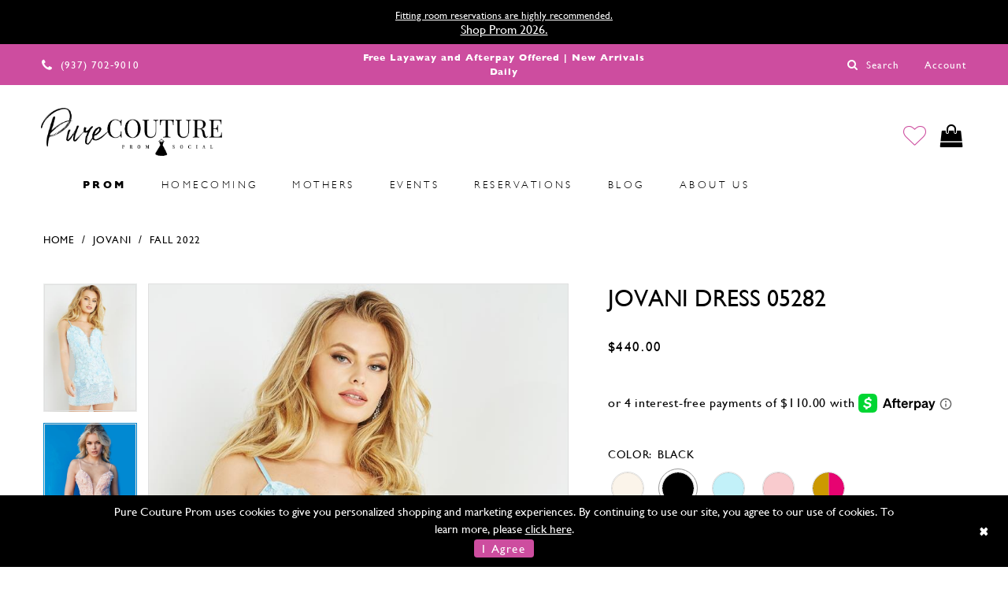

--- FILE ---
content_type: text/html; charset=utf-8
request_url: https://www.google.com/recaptcha/api2/anchor?ar=1&k=6Lcj_zIaAAAAAEPaGR6WdvVAhU7h1T3sbNdPWs4X&co=aHR0cHM6Ly93d3cucHVyZWNvdXR1cmVwcm9tLmNvbTo0NDM.&hl=en&v=N67nZn4AqZkNcbeMu4prBgzg&size=invisible&anchor-ms=20000&execute-ms=30000&cb=dgbqf1qw4srx
body_size: 48769
content:
<!DOCTYPE HTML><html dir="ltr" lang="en"><head><meta http-equiv="Content-Type" content="text/html; charset=UTF-8">
<meta http-equiv="X-UA-Compatible" content="IE=edge">
<title>reCAPTCHA</title>
<style type="text/css">
/* cyrillic-ext */
@font-face {
  font-family: 'Roboto';
  font-style: normal;
  font-weight: 400;
  font-stretch: 100%;
  src: url(//fonts.gstatic.com/s/roboto/v48/KFO7CnqEu92Fr1ME7kSn66aGLdTylUAMa3GUBHMdazTgWw.woff2) format('woff2');
  unicode-range: U+0460-052F, U+1C80-1C8A, U+20B4, U+2DE0-2DFF, U+A640-A69F, U+FE2E-FE2F;
}
/* cyrillic */
@font-face {
  font-family: 'Roboto';
  font-style: normal;
  font-weight: 400;
  font-stretch: 100%;
  src: url(//fonts.gstatic.com/s/roboto/v48/KFO7CnqEu92Fr1ME7kSn66aGLdTylUAMa3iUBHMdazTgWw.woff2) format('woff2');
  unicode-range: U+0301, U+0400-045F, U+0490-0491, U+04B0-04B1, U+2116;
}
/* greek-ext */
@font-face {
  font-family: 'Roboto';
  font-style: normal;
  font-weight: 400;
  font-stretch: 100%;
  src: url(//fonts.gstatic.com/s/roboto/v48/KFO7CnqEu92Fr1ME7kSn66aGLdTylUAMa3CUBHMdazTgWw.woff2) format('woff2');
  unicode-range: U+1F00-1FFF;
}
/* greek */
@font-face {
  font-family: 'Roboto';
  font-style: normal;
  font-weight: 400;
  font-stretch: 100%;
  src: url(//fonts.gstatic.com/s/roboto/v48/KFO7CnqEu92Fr1ME7kSn66aGLdTylUAMa3-UBHMdazTgWw.woff2) format('woff2');
  unicode-range: U+0370-0377, U+037A-037F, U+0384-038A, U+038C, U+038E-03A1, U+03A3-03FF;
}
/* math */
@font-face {
  font-family: 'Roboto';
  font-style: normal;
  font-weight: 400;
  font-stretch: 100%;
  src: url(//fonts.gstatic.com/s/roboto/v48/KFO7CnqEu92Fr1ME7kSn66aGLdTylUAMawCUBHMdazTgWw.woff2) format('woff2');
  unicode-range: U+0302-0303, U+0305, U+0307-0308, U+0310, U+0312, U+0315, U+031A, U+0326-0327, U+032C, U+032F-0330, U+0332-0333, U+0338, U+033A, U+0346, U+034D, U+0391-03A1, U+03A3-03A9, U+03B1-03C9, U+03D1, U+03D5-03D6, U+03F0-03F1, U+03F4-03F5, U+2016-2017, U+2034-2038, U+203C, U+2040, U+2043, U+2047, U+2050, U+2057, U+205F, U+2070-2071, U+2074-208E, U+2090-209C, U+20D0-20DC, U+20E1, U+20E5-20EF, U+2100-2112, U+2114-2115, U+2117-2121, U+2123-214F, U+2190, U+2192, U+2194-21AE, U+21B0-21E5, U+21F1-21F2, U+21F4-2211, U+2213-2214, U+2216-22FF, U+2308-230B, U+2310, U+2319, U+231C-2321, U+2336-237A, U+237C, U+2395, U+239B-23B7, U+23D0, U+23DC-23E1, U+2474-2475, U+25AF, U+25B3, U+25B7, U+25BD, U+25C1, U+25CA, U+25CC, U+25FB, U+266D-266F, U+27C0-27FF, U+2900-2AFF, U+2B0E-2B11, U+2B30-2B4C, U+2BFE, U+3030, U+FF5B, U+FF5D, U+1D400-1D7FF, U+1EE00-1EEFF;
}
/* symbols */
@font-face {
  font-family: 'Roboto';
  font-style: normal;
  font-weight: 400;
  font-stretch: 100%;
  src: url(//fonts.gstatic.com/s/roboto/v48/KFO7CnqEu92Fr1ME7kSn66aGLdTylUAMaxKUBHMdazTgWw.woff2) format('woff2');
  unicode-range: U+0001-000C, U+000E-001F, U+007F-009F, U+20DD-20E0, U+20E2-20E4, U+2150-218F, U+2190, U+2192, U+2194-2199, U+21AF, U+21E6-21F0, U+21F3, U+2218-2219, U+2299, U+22C4-22C6, U+2300-243F, U+2440-244A, U+2460-24FF, U+25A0-27BF, U+2800-28FF, U+2921-2922, U+2981, U+29BF, U+29EB, U+2B00-2BFF, U+4DC0-4DFF, U+FFF9-FFFB, U+10140-1018E, U+10190-1019C, U+101A0, U+101D0-101FD, U+102E0-102FB, U+10E60-10E7E, U+1D2C0-1D2D3, U+1D2E0-1D37F, U+1F000-1F0FF, U+1F100-1F1AD, U+1F1E6-1F1FF, U+1F30D-1F30F, U+1F315, U+1F31C, U+1F31E, U+1F320-1F32C, U+1F336, U+1F378, U+1F37D, U+1F382, U+1F393-1F39F, U+1F3A7-1F3A8, U+1F3AC-1F3AF, U+1F3C2, U+1F3C4-1F3C6, U+1F3CA-1F3CE, U+1F3D4-1F3E0, U+1F3ED, U+1F3F1-1F3F3, U+1F3F5-1F3F7, U+1F408, U+1F415, U+1F41F, U+1F426, U+1F43F, U+1F441-1F442, U+1F444, U+1F446-1F449, U+1F44C-1F44E, U+1F453, U+1F46A, U+1F47D, U+1F4A3, U+1F4B0, U+1F4B3, U+1F4B9, U+1F4BB, U+1F4BF, U+1F4C8-1F4CB, U+1F4D6, U+1F4DA, U+1F4DF, U+1F4E3-1F4E6, U+1F4EA-1F4ED, U+1F4F7, U+1F4F9-1F4FB, U+1F4FD-1F4FE, U+1F503, U+1F507-1F50B, U+1F50D, U+1F512-1F513, U+1F53E-1F54A, U+1F54F-1F5FA, U+1F610, U+1F650-1F67F, U+1F687, U+1F68D, U+1F691, U+1F694, U+1F698, U+1F6AD, U+1F6B2, U+1F6B9-1F6BA, U+1F6BC, U+1F6C6-1F6CF, U+1F6D3-1F6D7, U+1F6E0-1F6EA, U+1F6F0-1F6F3, U+1F6F7-1F6FC, U+1F700-1F7FF, U+1F800-1F80B, U+1F810-1F847, U+1F850-1F859, U+1F860-1F887, U+1F890-1F8AD, U+1F8B0-1F8BB, U+1F8C0-1F8C1, U+1F900-1F90B, U+1F93B, U+1F946, U+1F984, U+1F996, U+1F9E9, U+1FA00-1FA6F, U+1FA70-1FA7C, U+1FA80-1FA89, U+1FA8F-1FAC6, U+1FACE-1FADC, U+1FADF-1FAE9, U+1FAF0-1FAF8, U+1FB00-1FBFF;
}
/* vietnamese */
@font-face {
  font-family: 'Roboto';
  font-style: normal;
  font-weight: 400;
  font-stretch: 100%;
  src: url(//fonts.gstatic.com/s/roboto/v48/KFO7CnqEu92Fr1ME7kSn66aGLdTylUAMa3OUBHMdazTgWw.woff2) format('woff2');
  unicode-range: U+0102-0103, U+0110-0111, U+0128-0129, U+0168-0169, U+01A0-01A1, U+01AF-01B0, U+0300-0301, U+0303-0304, U+0308-0309, U+0323, U+0329, U+1EA0-1EF9, U+20AB;
}
/* latin-ext */
@font-face {
  font-family: 'Roboto';
  font-style: normal;
  font-weight: 400;
  font-stretch: 100%;
  src: url(//fonts.gstatic.com/s/roboto/v48/KFO7CnqEu92Fr1ME7kSn66aGLdTylUAMa3KUBHMdazTgWw.woff2) format('woff2');
  unicode-range: U+0100-02BA, U+02BD-02C5, U+02C7-02CC, U+02CE-02D7, U+02DD-02FF, U+0304, U+0308, U+0329, U+1D00-1DBF, U+1E00-1E9F, U+1EF2-1EFF, U+2020, U+20A0-20AB, U+20AD-20C0, U+2113, U+2C60-2C7F, U+A720-A7FF;
}
/* latin */
@font-face {
  font-family: 'Roboto';
  font-style: normal;
  font-weight: 400;
  font-stretch: 100%;
  src: url(//fonts.gstatic.com/s/roboto/v48/KFO7CnqEu92Fr1ME7kSn66aGLdTylUAMa3yUBHMdazQ.woff2) format('woff2');
  unicode-range: U+0000-00FF, U+0131, U+0152-0153, U+02BB-02BC, U+02C6, U+02DA, U+02DC, U+0304, U+0308, U+0329, U+2000-206F, U+20AC, U+2122, U+2191, U+2193, U+2212, U+2215, U+FEFF, U+FFFD;
}
/* cyrillic-ext */
@font-face {
  font-family: 'Roboto';
  font-style: normal;
  font-weight: 500;
  font-stretch: 100%;
  src: url(//fonts.gstatic.com/s/roboto/v48/KFO7CnqEu92Fr1ME7kSn66aGLdTylUAMa3GUBHMdazTgWw.woff2) format('woff2');
  unicode-range: U+0460-052F, U+1C80-1C8A, U+20B4, U+2DE0-2DFF, U+A640-A69F, U+FE2E-FE2F;
}
/* cyrillic */
@font-face {
  font-family: 'Roboto';
  font-style: normal;
  font-weight: 500;
  font-stretch: 100%;
  src: url(//fonts.gstatic.com/s/roboto/v48/KFO7CnqEu92Fr1ME7kSn66aGLdTylUAMa3iUBHMdazTgWw.woff2) format('woff2');
  unicode-range: U+0301, U+0400-045F, U+0490-0491, U+04B0-04B1, U+2116;
}
/* greek-ext */
@font-face {
  font-family: 'Roboto';
  font-style: normal;
  font-weight: 500;
  font-stretch: 100%;
  src: url(//fonts.gstatic.com/s/roboto/v48/KFO7CnqEu92Fr1ME7kSn66aGLdTylUAMa3CUBHMdazTgWw.woff2) format('woff2');
  unicode-range: U+1F00-1FFF;
}
/* greek */
@font-face {
  font-family: 'Roboto';
  font-style: normal;
  font-weight: 500;
  font-stretch: 100%;
  src: url(//fonts.gstatic.com/s/roboto/v48/KFO7CnqEu92Fr1ME7kSn66aGLdTylUAMa3-UBHMdazTgWw.woff2) format('woff2');
  unicode-range: U+0370-0377, U+037A-037F, U+0384-038A, U+038C, U+038E-03A1, U+03A3-03FF;
}
/* math */
@font-face {
  font-family: 'Roboto';
  font-style: normal;
  font-weight: 500;
  font-stretch: 100%;
  src: url(//fonts.gstatic.com/s/roboto/v48/KFO7CnqEu92Fr1ME7kSn66aGLdTylUAMawCUBHMdazTgWw.woff2) format('woff2');
  unicode-range: U+0302-0303, U+0305, U+0307-0308, U+0310, U+0312, U+0315, U+031A, U+0326-0327, U+032C, U+032F-0330, U+0332-0333, U+0338, U+033A, U+0346, U+034D, U+0391-03A1, U+03A3-03A9, U+03B1-03C9, U+03D1, U+03D5-03D6, U+03F0-03F1, U+03F4-03F5, U+2016-2017, U+2034-2038, U+203C, U+2040, U+2043, U+2047, U+2050, U+2057, U+205F, U+2070-2071, U+2074-208E, U+2090-209C, U+20D0-20DC, U+20E1, U+20E5-20EF, U+2100-2112, U+2114-2115, U+2117-2121, U+2123-214F, U+2190, U+2192, U+2194-21AE, U+21B0-21E5, U+21F1-21F2, U+21F4-2211, U+2213-2214, U+2216-22FF, U+2308-230B, U+2310, U+2319, U+231C-2321, U+2336-237A, U+237C, U+2395, U+239B-23B7, U+23D0, U+23DC-23E1, U+2474-2475, U+25AF, U+25B3, U+25B7, U+25BD, U+25C1, U+25CA, U+25CC, U+25FB, U+266D-266F, U+27C0-27FF, U+2900-2AFF, U+2B0E-2B11, U+2B30-2B4C, U+2BFE, U+3030, U+FF5B, U+FF5D, U+1D400-1D7FF, U+1EE00-1EEFF;
}
/* symbols */
@font-face {
  font-family: 'Roboto';
  font-style: normal;
  font-weight: 500;
  font-stretch: 100%;
  src: url(//fonts.gstatic.com/s/roboto/v48/KFO7CnqEu92Fr1ME7kSn66aGLdTylUAMaxKUBHMdazTgWw.woff2) format('woff2');
  unicode-range: U+0001-000C, U+000E-001F, U+007F-009F, U+20DD-20E0, U+20E2-20E4, U+2150-218F, U+2190, U+2192, U+2194-2199, U+21AF, U+21E6-21F0, U+21F3, U+2218-2219, U+2299, U+22C4-22C6, U+2300-243F, U+2440-244A, U+2460-24FF, U+25A0-27BF, U+2800-28FF, U+2921-2922, U+2981, U+29BF, U+29EB, U+2B00-2BFF, U+4DC0-4DFF, U+FFF9-FFFB, U+10140-1018E, U+10190-1019C, U+101A0, U+101D0-101FD, U+102E0-102FB, U+10E60-10E7E, U+1D2C0-1D2D3, U+1D2E0-1D37F, U+1F000-1F0FF, U+1F100-1F1AD, U+1F1E6-1F1FF, U+1F30D-1F30F, U+1F315, U+1F31C, U+1F31E, U+1F320-1F32C, U+1F336, U+1F378, U+1F37D, U+1F382, U+1F393-1F39F, U+1F3A7-1F3A8, U+1F3AC-1F3AF, U+1F3C2, U+1F3C4-1F3C6, U+1F3CA-1F3CE, U+1F3D4-1F3E0, U+1F3ED, U+1F3F1-1F3F3, U+1F3F5-1F3F7, U+1F408, U+1F415, U+1F41F, U+1F426, U+1F43F, U+1F441-1F442, U+1F444, U+1F446-1F449, U+1F44C-1F44E, U+1F453, U+1F46A, U+1F47D, U+1F4A3, U+1F4B0, U+1F4B3, U+1F4B9, U+1F4BB, U+1F4BF, U+1F4C8-1F4CB, U+1F4D6, U+1F4DA, U+1F4DF, U+1F4E3-1F4E6, U+1F4EA-1F4ED, U+1F4F7, U+1F4F9-1F4FB, U+1F4FD-1F4FE, U+1F503, U+1F507-1F50B, U+1F50D, U+1F512-1F513, U+1F53E-1F54A, U+1F54F-1F5FA, U+1F610, U+1F650-1F67F, U+1F687, U+1F68D, U+1F691, U+1F694, U+1F698, U+1F6AD, U+1F6B2, U+1F6B9-1F6BA, U+1F6BC, U+1F6C6-1F6CF, U+1F6D3-1F6D7, U+1F6E0-1F6EA, U+1F6F0-1F6F3, U+1F6F7-1F6FC, U+1F700-1F7FF, U+1F800-1F80B, U+1F810-1F847, U+1F850-1F859, U+1F860-1F887, U+1F890-1F8AD, U+1F8B0-1F8BB, U+1F8C0-1F8C1, U+1F900-1F90B, U+1F93B, U+1F946, U+1F984, U+1F996, U+1F9E9, U+1FA00-1FA6F, U+1FA70-1FA7C, U+1FA80-1FA89, U+1FA8F-1FAC6, U+1FACE-1FADC, U+1FADF-1FAE9, U+1FAF0-1FAF8, U+1FB00-1FBFF;
}
/* vietnamese */
@font-face {
  font-family: 'Roboto';
  font-style: normal;
  font-weight: 500;
  font-stretch: 100%;
  src: url(//fonts.gstatic.com/s/roboto/v48/KFO7CnqEu92Fr1ME7kSn66aGLdTylUAMa3OUBHMdazTgWw.woff2) format('woff2');
  unicode-range: U+0102-0103, U+0110-0111, U+0128-0129, U+0168-0169, U+01A0-01A1, U+01AF-01B0, U+0300-0301, U+0303-0304, U+0308-0309, U+0323, U+0329, U+1EA0-1EF9, U+20AB;
}
/* latin-ext */
@font-face {
  font-family: 'Roboto';
  font-style: normal;
  font-weight: 500;
  font-stretch: 100%;
  src: url(//fonts.gstatic.com/s/roboto/v48/KFO7CnqEu92Fr1ME7kSn66aGLdTylUAMa3KUBHMdazTgWw.woff2) format('woff2');
  unicode-range: U+0100-02BA, U+02BD-02C5, U+02C7-02CC, U+02CE-02D7, U+02DD-02FF, U+0304, U+0308, U+0329, U+1D00-1DBF, U+1E00-1E9F, U+1EF2-1EFF, U+2020, U+20A0-20AB, U+20AD-20C0, U+2113, U+2C60-2C7F, U+A720-A7FF;
}
/* latin */
@font-face {
  font-family: 'Roboto';
  font-style: normal;
  font-weight: 500;
  font-stretch: 100%;
  src: url(//fonts.gstatic.com/s/roboto/v48/KFO7CnqEu92Fr1ME7kSn66aGLdTylUAMa3yUBHMdazQ.woff2) format('woff2');
  unicode-range: U+0000-00FF, U+0131, U+0152-0153, U+02BB-02BC, U+02C6, U+02DA, U+02DC, U+0304, U+0308, U+0329, U+2000-206F, U+20AC, U+2122, U+2191, U+2193, U+2212, U+2215, U+FEFF, U+FFFD;
}
/* cyrillic-ext */
@font-face {
  font-family: 'Roboto';
  font-style: normal;
  font-weight: 900;
  font-stretch: 100%;
  src: url(//fonts.gstatic.com/s/roboto/v48/KFO7CnqEu92Fr1ME7kSn66aGLdTylUAMa3GUBHMdazTgWw.woff2) format('woff2');
  unicode-range: U+0460-052F, U+1C80-1C8A, U+20B4, U+2DE0-2DFF, U+A640-A69F, U+FE2E-FE2F;
}
/* cyrillic */
@font-face {
  font-family: 'Roboto';
  font-style: normal;
  font-weight: 900;
  font-stretch: 100%;
  src: url(//fonts.gstatic.com/s/roboto/v48/KFO7CnqEu92Fr1ME7kSn66aGLdTylUAMa3iUBHMdazTgWw.woff2) format('woff2');
  unicode-range: U+0301, U+0400-045F, U+0490-0491, U+04B0-04B1, U+2116;
}
/* greek-ext */
@font-face {
  font-family: 'Roboto';
  font-style: normal;
  font-weight: 900;
  font-stretch: 100%;
  src: url(//fonts.gstatic.com/s/roboto/v48/KFO7CnqEu92Fr1ME7kSn66aGLdTylUAMa3CUBHMdazTgWw.woff2) format('woff2');
  unicode-range: U+1F00-1FFF;
}
/* greek */
@font-face {
  font-family: 'Roboto';
  font-style: normal;
  font-weight: 900;
  font-stretch: 100%;
  src: url(//fonts.gstatic.com/s/roboto/v48/KFO7CnqEu92Fr1ME7kSn66aGLdTylUAMa3-UBHMdazTgWw.woff2) format('woff2');
  unicode-range: U+0370-0377, U+037A-037F, U+0384-038A, U+038C, U+038E-03A1, U+03A3-03FF;
}
/* math */
@font-face {
  font-family: 'Roboto';
  font-style: normal;
  font-weight: 900;
  font-stretch: 100%;
  src: url(//fonts.gstatic.com/s/roboto/v48/KFO7CnqEu92Fr1ME7kSn66aGLdTylUAMawCUBHMdazTgWw.woff2) format('woff2');
  unicode-range: U+0302-0303, U+0305, U+0307-0308, U+0310, U+0312, U+0315, U+031A, U+0326-0327, U+032C, U+032F-0330, U+0332-0333, U+0338, U+033A, U+0346, U+034D, U+0391-03A1, U+03A3-03A9, U+03B1-03C9, U+03D1, U+03D5-03D6, U+03F0-03F1, U+03F4-03F5, U+2016-2017, U+2034-2038, U+203C, U+2040, U+2043, U+2047, U+2050, U+2057, U+205F, U+2070-2071, U+2074-208E, U+2090-209C, U+20D0-20DC, U+20E1, U+20E5-20EF, U+2100-2112, U+2114-2115, U+2117-2121, U+2123-214F, U+2190, U+2192, U+2194-21AE, U+21B0-21E5, U+21F1-21F2, U+21F4-2211, U+2213-2214, U+2216-22FF, U+2308-230B, U+2310, U+2319, U+231C-2321, U+2336-237A, U+237C, U+2395, U+239B-23B7, U+23D0, U+23DC-23E1, U+2474-2475, U+25AF, U+25B3, U+25B7, U+25BD, U+25C1, U+25CA, U+25CC, U+25FB, U+266D-266F, U+27C0-27FF, U+2900-2AFF, U+2B0E-2B11, U+2B30-2B4C, U+2BFE, U+3030, U+FF5B, U+FF5D, U+1D400-1D7FF, U+1EE00-1EEFF;
}
/* symbols */
@font-face {
  font-family: 'Roboto';
  font-style: normal;
  font-weight: 900;
  font-stretch: 100%;
  src: url(//fonts.gstatic.com/s/roboto/v48/KFO7CnqEu92Fr1ME7kSn66aGLdTylUAMaxKUBHMdazTgWw.woff2) format('woff2');
  unicode-range: U+0001-000C, U+000E-001F, U+007F-009F, U+20DD-20E0, U+20E2-20E4, U+2150-218F, U+2190, U+2192, U+2194-2199, U+21AF, U+21E6-21F0, U+21F3, U+2218-2219, U+2299, U+22C4-22C6, U+2300-243F, U+2440-244A, U+2460-24FF, U+25A0-27BF, U+2800-28FF, U+2921-2922, U+2981, U+29BF, U+29EB, U+2B00-2BFF, U+4DC0-4DFF, U+FFF9-FFFB, U+10140-1018E, U+10190-1019C, U+101A0, U+101D0-101FD, U+102E0-102FB, U+10E60-10E7E, U+1D2C0-1D2D3, U+1D2E0-1D37F, U+1F000-1F0FF, U+1F100-1F1AD, U+1F1E6-1F1FF, U+1F30D-1F30F, U+1F315, U+1F31C, U+1F31E, U+1F320-1F32C, U+1F336, U+1F378, U+1F37D, U+1F382, U+1F393-1F39F, U+1F3A7-1F3A8, U+1F3AC-1F3AF, U+1F3C2, U+1F3C4-1F3C6, U+1F3CA-1F3CE, U+1F3D4-1F3E0, U+1F3ED, U+1F3F1-1F3F3, U+1F3F5-1F3F7, U+1F408, U+1F415, U+1F41F, U+1F426, U+1F43F, U+1F441-1F442, U+1F444, U+1F446-1F449, U+1F44C-1F44E, U+1F453, U+1F46A, U+1F47D, U+1F4A3, U+1F4B0, U+1F4B3, U+1F4B9, U+1F4BB, U+1F4BF, U+1F4C8-1F4CB, U+1F4D6, U+1F4DA, U+1F4DF, U+1F4E3-1F4E6, U+1F4EA-1F4ED, U+1F4F7, U+1F4F9-1F4FB, U+1F4FD-1F4FE, U+1F503, U+1F507-1F50B, U+1F50D, U+1F512-1F513, U+1F53E-1F54A, U+1F54F-1F5FA, U+1F610, U+1F650-1F67F, U+1F687, U+1F68D, U+1F691, U+1F694, U+1F698, U+1F6AD, U+1F6B2, U+1F6B9-1F6BA, U+1F6BC, U+1F6C6-1F6CF, U+1F6D3-1F6D7, U+1F6E0-1F6EA, U+1F6F0-1F6F3, U+1F6F7-1F6FC, U+1F700-1F7FF, U+1F800-1F80B, U+1F810-1F847, U+1F850-1F859, U+1F860-1F887, U+1F890-1F8AD, U+1F8B0-1F8BB, U+1F8C0-1F8C1, U+1F900-1F90B, U+1F93B, U+1F946, U+1F984, U+1F996, U+1F9E9, U+1FA00-1FA6F, U+1FA70-1FA7C, U+1FA80-1FA89, U+1FA8F-1FAC6, U+1FACE-1FADC, U+1FADF-1FAE9, U+1FAF0-1FAF8, U+1FB00-1FBFF;
}
/* vietnamese */
@font-face {
  font-family: 'Roboto';
  font-style: normal;
  font-weight: 900;
  font-stretch: 100%;
  src: url(//fonts.gstatic.com/s/roboto/v48/KFO7CnqEu92Fr1ME7kSn66aGLdTylUAMa3OUBHMdazTgWw.woff2) format('woff2');
  unicode-range: U+0102-0103, U+0110-0111, U+0128-0129, U+0168-0169, U+01A0-01A1, U+01AF-01B0, U+0300-0301, U+0303-0304, U+0308-0309, U+0323, U+0329, U+1EA0-1EF9, U+20AB;
}
/* latin-ext */
@font-face {
  font-family: 'Roboto';
  font-style: normal;
  font-weight: 900;
  font-stretch: 100%;
  src: url(//fonts.gstatic.com/s/roboto/v48/KFO7CnqEu92Fr1ME7kSn66aGLdTylUAMa3KUBHMdazTgWw.woff2) format('woff2');
  unicode-range: U+0100-02BA, U+02BD-02C5, U+02C7-02CC, U+02CE-02D7, U+02DD-02FF, U+0304, U+0308, U+0329, U+1D00-1DBF, U+1E00-1E9F, U+1EF2-1EFF, U+2020, U+20A0-20AB, U+20AD-20C0, U+2113, U+2C60-2C7F, U+A720-A7FF;
}
/* latin */
@font-face {
  font-family: 'Roboto';
  font-style: normal;
  font-weight: 900;
  font-stretch: 100%;
  src: url(//fonts.gstatic.com/s/roboto/v48/KFO7CnqEu92Fr1ME7kSn66aGLdTylUAMa3yUBHMdazQ.woff2) format('woff2');
  unicode-range: U+0000-00FF, U+0131, U+0152-0153, U+02BB-02BC, U+02C6, U+02DA, U+02DC, U+0304, U+0308, U+0329, U+2000-206F, U+20AC, U+2122, U+2191, U+2193, U+2212, U+2215, U+FEFF, U+FFFD;
}

</style>
<link rel="stylesheet" type="text/css" href="https://www.gstatic.com/recaptcha/releases/N67nZn4AqZkNcbeMu4prBgzg/styles__ltr.css">
<script nonce="ayy-25JwJ1ldsIYXo4hgkQ" type="text/javascript">window['__recaptcha_api'] = 'https://www.google.com/recaptcha/api2/';</script>
<script type="text/javascript" src="https://www.gstatic.com/recaptcha/releases/N67nZn4AqZkNcbeMu4prBgzg/recaptcha__en.js" nonce="ayy-25JwJ1ldsIYXo4hgkQ">
      
    </script></head>
<body><div id="rc-anchor-alert" class="rc-anchor-alert"></div>
<input type="hidden" id="recaptcha-token" value="[base64]">
<script type="text/javascript" nonce="ayy-25JwJ1ldsIYXo4hgkQ">
      recaptcha.anchor.Main.init("[\x22ainput\x22,[\x22bgdata\x22,\x22\x22,\[base64]/[base64]/[base64]/[base64]/[base64]/UltsKytdPUU6KEU8MjA0OD9SW2wrK109RT4+NnwxOTI6KChFJjY0NTEyKT09NTUyOTYmJk0rMTxjLmxlbmd0aCYmKGMuY2hhckNvZGVBdChNKzEpJjY0NTEyKT09NTYzMjA/[base64]/[base64]/[base64]/[base64]/[base64]/[base64]/[base64]\x22,\[base64]\\u003d\\u003d\x22,\x22woHChVjDt8Kqf0/CusO7cx/DhsOZRAs4wpdVwrsuwrvCgkvDucOcw6ssdsOpPcONPsKyUsOtTMOrTMKlB8K/wqsAwoIIwooAwo5pSMKLcU/CmsKCZA8SXREXEsOTbcKLNcKxwp9xUHLCtHrCtEPDl8OGw5tkTzXDiMK7wrbCtMOwwovCvcOuw4NhUMKhLw4GwqzChcOySS/CoEFlUcK4OWXDnsKBwpZrKcK1wr1pw77DoMOpGS4Zw5jCscKtAFo5w7HDmhrDhELDlcODBMOWBzcdw6PDjz7DoBzDkixuw45pKMOWwobDoA9OwpROwpInfsO1woQhEyTDvjHDtcKCwo5WD8K5w5dNw5pcwrltw4puwqE4w7/Ck8KJBWnClWJ3w5IMwqHDr2DDg0xyw41Ewr51w5cuwp7Drx0jdcK4YMOhw73CqcOTw7t9wqnDg8ORwpPDsEApwqUiw5HDlz7CtEnDpkbCpkHCp8Oyw7nDo8O5W3JLwqE7wq/Di1zCksKowoPDggVUEHXDvMOoSXMdCsK8Txoewo3DjyHCn8KKFGvCr8OpAcOJw5zCqcOxw5fDncKywp/ClER4wqU/[base64]/CiW3CvSEPw5XDvAxDwpjDm8KvwrXCr8K0WsOVwqLCrlTCo3fCu3F0w6HDgGrCvcKeNmYMe8O+w4DDlhpZJRHDqMOwDMKUwpzDiTTDsMOgNcOED21xVcOXa8O+fCcRQMOMIsKtwrXCmMKMwq/DsxRIw4Jjw7/DgsO0JsKPW8KLKcOeF8OEacKrw73DsmPCkmPDlGB+KcKBw7jCg8O2woLDpcKgcsOOwrfDp0MGAirClhvDrwNHM8K2w4bDuSfDqWY8KMORwrtvwrBCQinCkkUpQ8KnwoPCm8Ouw79Ua8KRIsKMw6x0wrYhwrHDgsKLwoMdTHDCv8K4wpsEwp0CO8OpasKhw5/DryU7Y8OwB8Kyw7zDosO1VC9kw6fDnQzDmyvCjQNBMFMsNRjDn8O6IBoTwoXCn1PCm2jCvMK4wprDmcKRWS/CnDrCmiNhbmXCuVLCkhjCvMOmLyvDpcKkw6/Dq2B7w6l1w7LCgjfCm8KSEsOKw5bDosOqwofCnhVvw6/Dth1+w6PCksOAwoTCplNywrPCokvCvcK7EsK0woHCsH4xwrh1cnTCh8KOwq04wqduY2tiw6DDtEVhwrBdwpvDtwQhFghtw5smwonCnkQWw6lZw5PDikjDlcOSLsOow4vDtcKfYMO4w4k1XcKuwoU4wrQUw5/[base64]/DhzvColzCrnHDkm7DhBPDrMOBw7VyeMOheFJufMKtf8KSOAQFGjjCpgXDk8O4w6bCnxdSwpcYbXEQwpgZwrsEwpbCslTCoWFZw7Era1TCscKJw6zCjsO6E3p+bMOEGSU/w5leX8Knb8OFYMKKwplTw73DvMKAw7h2w6dQasKxw4/DqmHDig04w43Cs8OQDcKBwrlCJHvCtTLCoMK6DcO2A8KXFizCuEkiCsOyw5XCjMOcwqZ5w6zClMKTDMOtFixOBcKmOgROS2LDhsKgw5ABwpLDjSnDqsKsd8Kww68EWcOxw7PDkcKlVR/DoHXCm8KKRcO2w6PChyvChggrLsOAM8Klw4fCuxzDp8Kawr7Cp8K9wrM+MA7CsMO+MEQIS8Knwpg9w7Ymwp/[base64]/d2gXw6nCkkvDhcKZf1h4QcORVwhuw6jCncKrwoXCjTMHwq44woQzw4XDtsKnW30Vw7nClsKve8OtwpBGOiTDvsOpCGsNw7VvQcK1wo7DuDrCiHvCnMOIBlXDpcO/w7HDmsONaXTCtMO3w68EQmTCvMOjwo8PwqnDk19DciTDhhLCncKIbhzDmMOZCGFmYcOXcsKXeMOZwqEfwq/CgiZre8KNRsK2XMKfOcOiBgvCsmXDumjCgcKxOMOIF8KXw6dtVsKUccKzwpgywockJ00TRsOreTfCrcKUwqHDuMK2w47CgsO0fcKsZsOIbMOpFsOUwqh0wpPCmiLCqF8qel/Cn8OVRE3ConcPYEnDpFQowoU6C8KnfW7CrQZ1wpcRwoDCghnDmcOFw75Qw6QPw7UnQRjDmsOkwqFrd2hTwrrCrx7CmMONBcODRMOVwp3CpBF8NC1pWCbCoGDDsB7DuWHDslobcSwUTsK/KRbCqEHCtUHDkMKbw73DqsOXF8KJwpU+B8OrMsOwwrjCgkvCqRxtLcKuwoM2Oll0RE0sMMOpUULDkcOjw6Epw5QGwrJpNg/[base64]/[base64]/[base64]/[base64]/DtsKjKcKbwrQywq81wqoqwprDmsOUw4zDrlhMB33DgcKzw6bDucOMw7jDsnU+w41Pw5/[base64]/[base64]/[base64]/w6w1w4VAw5ZANn9ZXxvCuiQQwrfCocKOZDfDmSDDsMOHw4I/wqLChXXDvcOrO8KgECUTOMORQ8KGMx/DkznDoHBZOMKww7TDqMOTwo3DiTTCq8Oiw5TDuW7Cjy51w5o4w7oTwoNqw43Do8K/w6rDlsOIwo4RbTM0ICTCvcOvwooEWsKWE0AKw70gw4/DssKxw5IDw5ZUwqzCtcOxw4XCosOCw4shenDDqFLCvUc1w5dZw4ZJw6DDvW5uwp0AEMKifcKawoDCnw9fcMK3I8OnwrJiw5hzw5Qvw6DDg38jwqMrHmNdD8OAOsOZwo/Di2ELVMOqInVuCE9/NBUXw47CpcK7w7d/w6VtaTIdacKXw7Bnw58jwoHCtSVdw7LCj0lDwqPCvBxuAEsYSwpMThFkw5IxX8KeQcKPN03CvmHCmMOXw4E4fW7Dgh85w6rCvMKKwpnDqMK8w4DDt8OSw75aw73CoRXCl8KDYsO+wqlbw7hfw4VQIMO/aU/Dvw5WwpPCqsOBW3HDuB4dw6BSPcO5w5rCnRHCicKSMx/DqMK3AGXDqsOUYQDCiyfDtD4tVMKQw6gGw57DphbCgcKNwrzDtMK+Y8Ouwo9IwqTCtMOMwp9Zw7/DtsO3acOCw6gmWMO/XQpRw5XCo8KOwoAGOX3DgWDCpysYfTp/w4/CgcO7worCs8KqXcKjw7DDvHUTFcKMwrdUwoLCo8KSAC/Cp8ONw5bCuTQiw4fChlduwqMAJcK7w4w/AsONYMKsL8KWDMOLw4TDhz/[base64]/DucKkD8OsXMK6wofDgMKmO8OZwrLCh8Kvw6PCvRjDocOPEk9MExbCp1BJwoVhwrxsw4bCtHVcDcKCfsOpL8OUwotub8Ovwr/CgMKHPxnDr8Kfw6kZN8K0SFMSwo5aXMO5dk1AUlkHwrwnZzYZeMOzWsK2UsOnwovCoMOuw5Y8wp0HfcOtw7BvUE9BwqnDqClFR8OvfhoHwrvDt8KRwr1Aw5bCm8OxTcO5w6nDljPCiMOnd8OGw7bDjFrCsg/CgsOdw6kewo7Dk0TCqMOTDMOxHGTClMO8AsK0MsOZw54Xw79/w70AP0nCgU3CmA7Cr8O8AkkvVTzCnHR3wq8eU1/CucKwbh45DsK8w7Frw5TClUHDvcKmw6h0w7/DhcO9wo08NsOZwo95w5zDucO3QVPCkDDDlsOhwr1+dlPCp8OkfyDDt8OCCsKlQTpFLcKlw5HDgMKfCw7DjsOiwpt3GmvDr8K2cAnCicKsZSfDscKEwr5gwrLDiWjCkxICw74UGMKvwqlrw6M5J8ORIRU/N05nY8OAET0sSMOPwp4oSmfChUfCnydcDRA/wrbCrMOie8OCw7deOsO8wrEkWgbCk23Ch2hcwpR3w7vCqTPCrsKbw4zDsAnCg2DCkS1GB8OhXcOlwqs0EyrDpcK2N8Ofw4DDjRpzw4fCkcOuIiBAwqt8C8KWw5gOw7XDlDXCpETDp17CngwdwoAcER/[base64]/[base64]/CqcK9MsKqGAhwUmTDigjDuMKWFyVtYzdlF2XCqWlSdEkKw4LCjcKFAsKbBBFKw63Dh33ChQHCqcO9wrfCihEqNsOlwrsQZsKyQRXDmEPCrcKDwpVcwrDDq3zCr8KvRlQkw43DncOqQ8O3GsOGwr7DkU/[base64]/wojClTDDp1DCn8OoZwICXsKjZwQ/w6YUZWp+w6wRw5LCosOfw4nCosOdXwREw4nCksOBw6F9FcKBAg/[base64]/w5zCicOtw4XCsRcVbwd8wpjDkkRywqoVMcK6cMOsRyQpw7jDhsOLVxlvODfCp8OBdAnCsMOZKTRpZCEVw5VDd2LDq8KsRMK9wqJ7woTDpMKfZW/CtWF7KBtRJ8KFw5PDkF7Cg8O+w4E9XmptwoA1OcKQcsOTwoFKaGs7dsKrwoEjO1VyJA7DsxbDlMOWOcKTw7k3w79AZcKvw4QrBcOgwqogMjvDucKFfMO/[base64]/UzbCpy0aJj7CqDcnwrYjewcICcKDw4TCvcOlwprDuDXDoCfCjCZbSsO9JcKVw4NSYT3DgGACw6R4wrnDsSBIw7TDl3LDmWRcdCrDg37DiCAlwoVza8KrbsK/L2jCv8KVwrHCs8Kqwp/Do8OqQ8KNXMORwqVawrPCn8OFwr8RwrvCscKfV2TDthwTwqLCjFLCmzTDl8KawpsDw7fCunbDilgbcMOxwq7Cg8O9HQXCoMO4wroMw5DCtT7CgsOSfcOzwq/CgsKTwposQ8KQJsOOw5rDrzrCpsOlwpfCoU3CgAsPe8K4QMK/XMO7w7QiwrDDhAUYOsOJw4HCrHkwNcO9wrXDqcO0fMKew6XDusOfw4R7Si5TwogrCcKswoDDngI2wqnDvnfCqljDmsKIw55VS8KHwppCBDhpw7rCu1tOVnURY8KVccKGcyzCrnvCuFMDPBhOw5TDlGIzIcKqUsOzSAHCkkt/[base64]/BsOlaUPCsw1bwoIACWPDkMO4dcK/PXJWSMKcQ29ywqAUw5bCmMOXbyjCujBpw73DqMOBwpMvwq3DlsO6wqPDqknDkXtVw7vCh8OJw59EB3w4w7Rqw4pgw5/CpEtzT3PCrz/Drxp4BCgRLsKpTn8jw5hZWw8gYSHDnAAHwpvDtsOCw6UIQ1PDlRYlw74qw7TCln5KR8KeNiwgwoZrKMODw5MUwpDCr1gnwrLDnMOFOy3CoC7DlFlGwrIWNcKCw7k5wqLCnsOww4/ClgxHb8K9csO6NifCsizDocKtwow/W8Oxw4szS8Omw7Vvwop6H8K7KWPDtWDCkMKkFgVKwooeCnPDhgdow5/ClcOIbsONHsOuDsOZw7zCscOVw4Jdw5d0HBvCmn0lVXluwqA8TcKCw5gRwpPCkkICfMOLYnl/dMKCwofDhggXwphbLArDnCrCklHCtXTDmsOMRcKRw796I2VKwoNJw6p7w4d8VGjDv8OHWF/CjCVgDsKCwrnCgjhce3LDmibCo8KhwqglwpFcLDZYcsKdwp1SwqFsw5x4bAYefsOOwrpOw4/[base64]/[base64]/DiVnDsk/CrcO1e8Knw7Epw49weh/CtV3DqwxJfTLCkGLDnsK2CS/Cl3Jkw4rCh8ONw4HDjTd/w4USPkPCm3ZRw4jDncKUGcKtbH4oXAPDpwfCn8Oiwo3Ci8OPwr7DpcKVwqciw7HDpsOlXAI6wqtPwrrCoE/DhsO6w5NvR8O2wrAxCsKvwrpVw64XfwHDosKXIMOpfcOcwp/Dl8OYwqZWWl4iwqjDgldBQFjCmMOpNztowovChcKcwpcHV8OJNHwWQsKDWcO6wqzCj8KzM8Kzwo/[base64]/[base64]/DgMKTecOkfCR9PUbCscKRwoo8w69Ew7tXw4vDpMKDLMKoNMKiwqp8MSxgVsK8ZWktwqEvBU8/[base64]/CmAFITMOcw4PDh8Kjwq4+wrLDvHLDosOeSsKTA1k6VF3CrMOww7nCr8KdwonCjmPDnUgxw4YCccKSwp/DiBPCmMK6RsKGdDzDoMKNOHQhwrbDrcKuWxHCoBEnwrXDil0iMVd5H05KwpFPWDptw5nCniZOVCfDo0zCs8OywoJNw7bCisOHHMOYwpc8wqDCthg1wrTCnVzDkwomw7Rmw5JeQsKXacOWQ8OJwpt/w7fCpVhhwq/DtzVlw5oEw5trH8OWw6QhMMKSL8OowoZcKMKYOmHCqADDkcKyw5M/IcOnwqnDrUXDlcKSWMOFPsKHwoQlBgJPw71Owp/CssOqwqlXw6kwFEIeYTzCgsKtKMKpw6LCqMOxw51ZwqYxVMKUGXHCt8K6w5rCscOtwq0ZB8KhWTfDjMK6wpjDpW9TE8KaBAbDh1TCnMKvDUs+woVANsOTwrHCpmckSysywpXCqQrDkcKSw6jCtz/DgMOUJCnCtks3w6h6w7nCm1LCtMOewoPCh8KKSUIjC8ODUXY2w5fDu8OlRiwnw70Mwr3CmsKbQ3o6AMKZwp0wDMK5Eh91w5zDp8ONwrJHb8OFPsKvwqIKwq5ebMOBwpg3w7nCs8OvP3nCscK4w7dEwqVJw7LCjcK+AWpDIcOzAsKMHnTDuSXDpsK/wrA+wrA4w4HCq3l5XnXCksK0w7vDp8K+w7jCpCIZMn0tw4kBw5fCuxtRDkTCrmLDncODw4XDiyjCqMOpEFDClcKjQybDhsODw48bWsO8w7bCumPCpsO9PsKsd8OTw5/DrXLCncKAYsKDw6jDixFSwpNmesOWw4jDlHp/w4Ejw73DnVfDnRMLw5vCg0jDnwUKJsKvOCDDtl5RAMKqDl0DAMK4NsKQFgfClQPDqMOcWnJbw5Zaw7s/N8K6w7XCgMOYTHHCosO+w4Y7w5kAwq55VRTChMOlwo4VwqLDpQPChSfCo8OfJcKiQwljXC5xw6rDszULw6fCqMKCwofDqDpudGLClcOCKMOTwpB7XWAnTcKHNcOMJRFhSlbDjMO5ZQF1woJZwoF+FcKWw5TDt8ONCMO6w6YKScOIwoDClWXCoDY/[base64]/[base64]/DlcOdwrdIMDA+w7wVw5DCnMOmwr7DqsKHwqt0KMObw59nwqjDq8OqFMKfwpcGVnrCsBHDtsONwrHDpAkrwoJnS8Okwp/DjsKPccOBw41Rw6HCj0UlOWgLDFQpJh3CmsOawqhTfjfDusOXFjPCnipuwovDncKMwqbDpMKwSj5APANaLEwwTHXDosKYAlIfwofDtVDDrMO6O1V7w7QxwrdzwpXCscKOw7NDPgVBHMOeZik9wo0EYsK3CDLCnsOSw7FkwpPDvMOpVcKawrbClE/CqURAwoLDo8Oww5bDrkjDicO2wp/CpMOVMMKBIMOxRcOawo/CksO9B8KSw4/CqcO7wrgEdDrDhHnCp0FBwppLAMOJwrxcFsOww7NtcsOEAcOcw6tbw5RmZ1TCjcK4Q2nDhQjCvA7DlMKPIsOBwrZKwoXDhipmFz0Lw4FvwoUhcMKqUEXDjwR4XU/[base64]/[base64]/wrUiCMOjM20mw57DisK4w5k8w4/DnHTDoMOwOhcUVTkxw7lgecKhw6vDhScPw7/CvSszRD/DksOdw7XCocOtwqQ1wqrDnAtiwoTDpsOsEsKiwqYxwpLDnQvDjcOSJClBM8KRw584cHdbw6A0NVAwMsO9IcOJw6/DnsKvJBggIRVqOcK2w6FrwrcgEgzCkkoIwpzDtGIkwroYw7LCtn4HdVnChMOGw6RmNsOrwr7DtUbDkcO1wpvDr8OhYMOSw6HCqQYYwqVKesKRwrTDgsOrNicBw6/DuH7CnMO5PSLCj8OAwqnCm8Kdw7XDqTrCmMKSw7rCrDEwFVtRTXo/VcK1M0tDYz4ldz3Duj/CnU9Ow6fCnC0qYsKhwoIHwoHDtADDnyXCusKBw6hbOH4fScOUQgfCgMOQXibDsMOewpVgwoo1BsOYw656VcO9M3VkaMOsw4bCqhs8wqjCtgfCuDDDrW/[base64]/w4LDhsKoD8Oaw7fCumxCw6TCrEgLwpl7w6oTw78OfMOiBMOswp0wNsO+w7BDWCQJwrkoDBhTw5hDfMO7wqvDhk3DtsKEwqjDpivDrSnCp8OcV8O1YcKAwoI2woELMcKsw486Z8Orw6x0w63Ds2LCoTtBM0bDvHwRPsKtwoTDk8OLfU/[base64]/w6Bxb8KEwpjCgknDtnzDssOtw7MAwqpidcOcw6HDsgAew6xFClQCwqtoJiIebW9YwpdyUsK0HMKlPm5PeMKScXTCkFLClzPDuMKawofCjcKZwoZOwpoUb8OVXcOcBShjwrACwqZBAR/DqsKhAgRhwo7DuTvCsGzCrUjCqhrDl8KDw4Qqwolqw7pzThrCtkDDpRrDo8OXUhgba8OYdEsecGvDkWQuEwzClFhpA8KhwoMoWSM5E2rDpMKqHVB3w77DpRTDqcKxw4oXLkfDl8ONNVHDiztcesKsVnAWw73Dkk/DisOiw5Nyw4IoLcOrUVrCt8K+wqtsWmXDr8KjRCvDhMK4dsOow43CgDYAwpfCghtjw7xwSsOePx/DhkjDox3DssKpFsOiw64uUcKBJMOkIcOZLMOdZVTCoCNEVsK+UcK4fycTwqbDscOewoALPsOES1/[base64]/CjEjDj8OHagLCmXXCl8KEwpjDrsOMSGPDqsKMw4sYwrbCvMKNw5bDrmZqNDwDw5ERw6IpDS3CuxIJwrLDscOxFms2A8KAwoPCpXozwolKXcOxwqc/Rm/CkFjDhsOMUcKHVlQrMcKxwrw3wqbDhx13VXtGJSxLw7fCulUEwoZuw5xUYV/DksOrw5jCozw+OcK7HcKqwoMOE0ddwq4RE8Kse8KTQytXZGvCrcKZwr/[base64]/HQnCqxh9w7ZGV8Kaw6vDnDdSwrg4wr3DiSbCng3CvFzDhsK7wo1cG8KWHcKhw4JXwpzDhz/DpcKLw73Dk8OjEcOfcsOIJywZw6bCrDfCrhrDlUBYw7tXw6rCs8Ofw7RAM8OJQMOJw4nDi8KzZMKBwqXCgX3ChVvCohfCqWVfw7t1V8Kmw7JBT3snwr/CsQV6TQLCnHLDs8OqMkh1w5LDsT3Dt39qw4RXwpDCu8OkwpZeYcK3AsKXdMObw4YNw7HCv0MRKsOyBcKjw4nCk8KEwqTDjsKLXcKDw6fCgsOLw4vCiMK1w60RwpBmeCY3YcKSw53DgcOWKk1eT080w58FMGPCqcO/EsOGw4fDgsOLw6XDv8KkP8KQHhLDmcOfH8KNZzzDs8K0wq56wo/DkMOxw4jDmzjCp1nDvcKxfw7Dp13Dk1FVwoXChsK7wr8+w6vDicOQH8KFw7PDj8KewoB1aMKIw6bDiQbDq0HDsT7DgAbDsMO2XMK4woTDhcOZwr3Dq8O3w7jDhkbCisOLJcOrUBnCssOlNcKJwpI7AWd6BsO6e8KCXBULXUTDncOcwq/CvsOowr8Cw6ouHhbDtlfDn2bDtMOWwprDs3sTw5tHDSYpw5PDhzfDrAs9BXrDlz9Yw4nDsDjCsMK0woLCsy7DgsOOw6F+w5AKwohAwoDDucOaw4rCshd6DSd1d0QUwrjCmMOlw7LChcKmw7vDjWHCuREubihbD8K/CVTDhCoew43Cn8KmK8OYwoJ/HsKOw7TDq8KWwo17wovDq8Oxw4zCqcK/[base64]/DqMO2ByLCm8OTfMOZL3E/fjXDuj1/wqIEwr7DugDDvxgUwrzDt8OybMKDM8KZw4bDgcK4w5dRBcOLDsKUInfCnQ3Dh1lrUCvCssOVwpwobShdw6bDtnkxfCLCgV4eK8KGR1Zdw4bCli7Cu3t5w4Vzwr96GjXDisK7Ck4HI2Nfw5rDhQF/w5XDuMKwRWPCj8Kvw7fDtW/DsHzDlcKkwqnCgMKcw6kObcO3wrLCqkbDuXvCpXnDqwA8wopNw4LDgA3Dkz46HMKeTcKZwo1sw6RHPwfCuBZPwp18O8KmFC9sw7g9wqMEw5dnw7XDgsO0w53DtsKOwqoSw7Zww4/DhcKmVCTCsMOfHMOBwo5gb8KqVR41w5Zgw6PCh8KPJyJLwq4Nw73CqUsOw5xwGCF/AsKNICvCtsOmwqzDhD/CigMQWmQbFcOBE8KlwrfDpHtBQH3DrMO+KsOhR2B0CwQvw77CklEoDnQBw4jDhMOMw4ZNwqHDvn8tdAkVwq/CoSgYwp3DqcOPw44kw44WMXLChsOzacOuw4sAJ8Oow6VzbDPDisOzYMOvZcOSczHCvzPCh0DDgT3CpsOgKsK0I8KeBmPCpmLDmA3CksOlwpnChMOAwqI0dcK5w4BqNx3Cs2HCm2TClHPDqxZoaFjDi8KRw4TDoMKRw4HDh0R1DFjCnVM5f8K/w73Co8KHwoHCugvDvxACEmwmNlVLBFXChGzDicKYwoDCqsKcFcKQwpjDqMODZ0HDumLDlVbDn8OTAsOjwrvDuMO4w4TDvsK/JRl1wr5KwrXDh01lwpvCnsOWw5EWw4NPwpHCisOfZivDk2/DpcO/[base64]/wqnCihjDlsOrVMKEMX/Clnx3esOuWFRBCsKJwpjCvi3CjApIw4t3wrLCicKAwq0vXMK3wqpsw5d8dAEsw6dBJDg/[base64]/Cg8OKwoINcG4Cw5wtwqLCpBrCojPDhzYrZcOzBsOKw6YEBcOlw5xoUUTDlWJswp/DggLDvEJ4YDjDhsObEMOcecOfw4QHw5MtNsOFEGp8w53CvsOOw6nDscK1C0N5JcO7McOPw5bDr8OweMKdG8KuwpwZZsOud8OgBMOXJMOuU8Oiwp/DrClEwrs7UcKobk8uFsKpwqXDiS7CmCN5w7bCpXTCssKLw5jCiAnCkcOTwp7DiMKZZsOlOQfCjMOvN8KZLx5RWld8Xh7ClyZpw6nCulHDgGrCnsKrI8OzbUYgN3vDjcKiw5s5GQjDmMOgw6nDqMKTw4oHGMKwwoJEb8O/OsKYcsOCw6XDksOvKCnCqWZRTgoFwrp8c8OVCnt9csO0w4/[base64]/SWQ/HkFvw7diEl4Ww6MCw6UAXMOhw5tJf8O2wr/[base64]/[base64]/CscK0NRcHwrPDoDQ/wpwfw6DCvTXClSLCrD3Dp8OnfMKkw7M5woMSw6sBIsO0wq/CmFACaMOWc2TDl3nCncOXWSTDgSFqSkZoY8KJFxsfwoYlwr/Drkd8w6TDpMK9w5XCijQlVsKmwpDDj8OcwrRXwoYaD3xsNyDCtx7CpyHDoyLDqMKbA8KAworDsC3DpEMiw5UNL8KbG3TCrsKsw5LCkMKrLsK5VzxuwqxjwooEwr41wpdFEsKGDRhkBRYlO8OjEVXCncKzw5tkwqHDuCB/w4AOwoUiwoJcfD1GHlEYPsO1RQPCoinDvsOBXmx2wq3DkcOZw4QawrLDsVAESFU5w4rCucKhOcOgGMKLw65AbUHCuxDClklowrNtbcKtw7/DrcKDBcOnQ0LDpcO7a8OtOsKxNU/CgcOxw4XCgSTDrQpBwqZrZsOxwqINw6jCj8OLPxjCncOOwpcLKzIEw6kmRAlAw49DTsOCw5fDscOuf1IbEQLDiMKiw7/DlkjClcO8WsKHBErDnsKZKWjCmAgROw5KAcOcwqHDssKSwrDDpDoHL8KuI1/CtnQCwqlewrnCtsKUUlYuBMKSPcOWbxfCugPDp8OXeH5qWQIGwqzDvx/Dq1rCh0vDssOTAcO+DcKkwpXDvMOFSS5AwqvCvcOpRwtMw63Di8O+wrTDqMO/[base64]/DtBMywohpwoLCh3sBw5DDh0DDtcOqwovDhcKdF8KZdE5xw7/DoRQFMsKxwplOwppYw58RExAwTcKTw51WeANKw5RUw6TDgX4/XsOyYFcsH2/[base64]/wpLDhlEFw7TCmcONRsOOwqfDs8KiUj8ywojDm1YjCsKDwpgMWsKZw6MGeix3PMOQe8KKZlLDtBtTwo98w7vDmcKyw7FcQ8O6wprClMKCwp/ChCzDo1Zyw4rCmsKxwrXDvcOya8KRwpIjPVVOSsOSw7vDoBsoP1LCgcOHRSdPw7/CsExYwogfFMKvLMOUbcKHdD4xHMOZw6vCsGg1w5AoEMKYw6ExTUHDjcOdw5nCg8KfPcOZaA/[base64]/DtcO1w49ADMOBw5/DncKZC8OWwpxYYUvCvEnDnkJvw6zCtldoDsKFFlLDnC1nw5JWWsK8EcKqGsOLfksGwrwYwohrw40Gw55ow4PDqy86eVgVPsK7w5xNGMOcwr7DoMOQE8Kzw6TDglhqE8OsYsKZQXvCkwZ+wohlw57CuntdZh9MwojCl1wjw7RTPsObO8OGFzwDG2Rjw77ChTp9wr/CnXPCrS/DlcKtU0/CrHp0P8Orw45ew54+AMOXVW0nUcOdQcKtw45zw6sQFgpndcOawrTDlsOffMK7EmrDucKkZcKrw4nDoMOqw5kUwoHDp8OpwqN/[base64]/CuzVHLcOGCsOKdHXChsK1FnDCvsO6w4k2w7x5w446BcOXd8K2w4EEw5HCg1PDisKtwonCqsOIDio8w6gIUcKdT8OMbsKIdcK5eSfCmEA+wr/DmMKawqrCuGU9acKIUkIzYcOFw6ZYwpt4LEjDqApcw5RIw43Ci8KIwq0GC8Oswr7Ch8OrGX7CvsK7w7Mzw4JKw6AdPsK2w4Biw5xpKjXDqw/DqsKww7U7w7MZw43Cm8O+JsKLTQ/CpsOcGcKoKGTCicKgVA/DtncAYxrDmg7DpUsYRsObFsOkwpLDrMKjVsKNwqUzw448Z0cpwqE5w7PCqcOte8Klw5IJwqswNMKWwrvChcO3wqwECMOIw4phwpTCm2zCpMOqw4/CscOxw4VAFsOSXcKfwobDrxnCmsKewp86YwM4LlDCt8KMEWUPA8ObQzLCtsOHwobDmSETw7vDpVDCtE3CuhgWc8KSw7PDrWx3wqTDkA5gwq/DoXrDj8K5f0MjwrrDusKQwojDhQXDrMOtJcKNWxgqTTJ0YMK/wobDjUtaEyfCrMO4wqDDgMKYfcK/[base64]/[base64]/DhcOAPw56SVAlw5DDgsOTb8Omwq/[base64]/[base64]/DgsKINjfDnELDusKMBDgrw7/[base64]/CssOrb8KkOsOuw7FNwp3CoMKGQRoAY8OdZTUCw5duw6Z+dQ0dSsOSTUxufcKBHwXDuXzCq8KBw7d0w5HCs8KVwoLCn8KyflIywqlBb8KMATjDuMKGwrlsThpnwobCizbDrzJVdcOAwq5zwp5wQ8KHaMKiwoLCnWsbbztybW/CnXDCjXPCgcOvwq7Dr8KxRsKcL10XwoDDqwIKMMK5wqzCoks1b2vCshFuwo1MEcKrKBnDs8OSNcKSRzp0byIEHsOIEWnCvcKqw7EtM348woLChlZCwp7DhMO3Sjc6NQRaw50ywrnDisOZw6LCojfDmMOjIMO3wpPCrgPDnUbDoh5gMMO0VwzDgMK+c8O1wpdWwrTDmw/Cm8KjwptGw5FKwpvCrEFSWsK6TFMnwqtTw5o8wobCtxMaXMKdw7htwoXDmsO+woXCpi4gLG7Dv8KVw4UAw6PCkSVZBMKjCcKDw7QGw5M/YQjDrMOowqLDrzJrw7vChE4Rw47DkVEMwrfDmmF1wpV+OBzCtF/DicK9wpPCg8KWwpZow5/Cm8KpCEbDncKjasK7wrxXwpoDw6fCjzomwrAKworDmDJuw4zDo8OrwoZuXT7DmlUjw6/[base64]/[base64]/wobDvMKYNx87ZxTCrcOlwoRhQcOywpXDvcO3OsKEesOJV8KpPzDCpcKIwqXDmsOhDzsVS3/CvnJowqHCkyDClMOjEcOgDMOhUGgFGsKbw7LDjMOdwqsJC8OGQ8OESMOvccOOwoEbwq1Xw4DCrhxWwpnDoHEuw6/CuGhDw5HDoFYlTGF6RcKcw58bQcKvY8OsNcO6IcObFzIDw5c/OTbDjcO9wrXDgGHCsg0hw7xRNcOIIMKWw7fDm2xeRcO6w6vCmgRBw5LCosO5wqFmw6vCjsKcCSjCn8OAY3pmw5rCq8KYw5gVw44ow4/[base64]/Cn0ckIsK0TsOew6nCgg7CpGwXw5QsT8OrVAlOwqMjQQfDj8O0w4ZHwqtxQ3bDjSgGa8KBw6BYIsO8aXzCnMKXw5zCtwLDpsKfwoENw5Q0RsObQMK6w7HDmMK8SQ3ChMOew6/CiMOPNibCjk/[base64]/Cu8KzwqfCtMONGhBSR0HDi1fCnsO9wo/CrTMvw67Cj8KdAVTCrsK4YsOsf8O1wofDlQnCnD5hZljCpW8Wwr/CujZGd8KJSsO6SGPCknHCp2MHU8O6HsO+wpXCuk0Fw6HCnMK/w4pgID7Dp2FPHD3DpR8EwpXDmFrCgWTCvgd0woAmwoTCvH12EGUVacKAF0ILY8OXwrAWwrsUw6kSwqwuMyTDgiUrB8OoesOSw6XCrMKWwp/Ct1kSCMOAwro1C8OXMl5mBBI/w5oHw4t1w6zDnMKVPMKFw4DChsO/HQYpfgnDoMK1woN1wqpEw63ChyLCqMKAw5ZKw7/CmjTDlsOnGgNDFX7DhcOgTQEMwrPDjDTCnMOOw5QuMhgOwpM/[base64]/DnnBfw64sw4bDkE9QAcOOGcOqwq4hwp1LwosUwpDCjsOSwrPCniPDrcOfayHDiMOhDMKfeUvDkTEuwqgAL8Kjw6/CncOpw6lIwrBLw5Q5YDbCrEjDvQ8Rw63DpsOOZ8OMFl0uwrwLwpHCjsK0wpfCqsKkw4LCncKIwqdew40mRA0Twr4mT8OtwpXDrAZdbRlIS8KZwr3Dj8OybmHDrnXCsRdZNcKVwqnDsMOeworDpWcUwoTDrMOsXcOhwqE7FgrDnsOEQQFdw5XDjRXCuxJ/[base64]/GjPCksKpF3Jve3DDgMOPVzEXTsK5DcKHccKhwrLCp8OXT8OlZMOMwrwFUBTClcOYwovCh8OywosQwpPChWtWA8O/EWnCgMORDnNww459w6ZzXMKZwqJ6w5tYw5DCm2DDpcOiVMOzwqAKwqdvw5jDvywMw6XCs3/Dg8KFwpkuRwwswqbDm2YDwqVyfsK6w6XDqWo+woXDi8KBQ8KjXGDDpg/CuVkow5pywrdmKcKEZT9xwpzCjcO5wqfDgcOGw5rDscOLI8KOZsKgwr7DqMKHw5rDlcOCMMKAwptMwqRzdMONw7/CtsOzw4PCrsObw5DCqwVDwrzCtnVjVC/CtgnCmh5PwoLCu8OsTcO7w6rDjsKdw74GX0/CsDLCp8KUwo/DvSwZwpI2csOJwqTCmcKEw4DCisKJDcO7KMOlw5/DqsOMw7/[base64]/DlcK/QUkmwqUxw5QHw7xSXmsZwqotwpnDikcFNcOXS8OIwp1nexoJRUfDnRV8wqHCoWvDmsKkQXzDgcOEB8Ozw5TDj8OBA8OvHcOQRFrCm8OoAQlEw4sAU8KLMsKvwrLDmSQ3DG3Dlh0Lw7Nrw5ctfRNxP8KVesKiwqI+w79+woxBKsKRwpNtw4JOSsK+I8Kmwrk5w7/Cq8OoAipGLT/CgcOIwr/DhsOww47DocKcwrs/[base64]/[base64]/[base64]/DhcKFewrDm8KBw6lOScKeM8KSwqh8ZWnCmcOuwrDDqDDDisOAw5zCqy3CqMOUwqpyYFFNXw0WwrvCqMOZfRPCpxQFYsKxwqxow4BNw5xHPzTCksKTBQPCkMKxHMKww43DlTo/w7rCmHh1w6Y1wpHDmSnDscOMwoxDCMKLwoPCr8Ocw5zCuMOiw55eOAPDkyNWfcOGwrfCpMO5w6rDiMKZw67CksKaMsOdXUrCvMO8wqkdFnp9JsOLJS/[base64]/[base64]/[base64]/ClMKWWsOQdMO3wpDCkMOvOsOZNsO4w5dRwpojwpvCoMKPw5U/[base64]/DgMKqwqEZw5gUwqjCgsO9wrnDtl/DgcKSwoHDs097wqw5w7AOw4HDnMKta8Kzw6gWA8O8UcOpUjTCpMK8wpkNw7XCpR/CmxISRhzCnDUAwoTDkj0hcTXCuQnCoMORYMKdwogYRCXDhsOtEko6w6LCj8Ksw4PDvsKYWsOuwpNsZkPCqsOfSSBgw6jDmB3Cu8Klw5PDi1rDpVfCq8KxQEVGJcK3w49dAGTDk8O5wpUlIiPCgMKQUw\\u003d\\u003d\x22],null,[\x22conf\x22,null,\x226Lcj_zIaAAAAAEPaGR6WdvVAhU7h1T3sbNdPWs4X\x22,0,null,null,null,1,[21,125,63,73,95,87,41,43,42,83,102,105,109,121],[7059694,751],0,null,null,null,null,0,null,0,null,700,1,null,0,\[base64]/76lBhnEnQkZnOKMAhmv8xEZ\x22,0,0,null,null,1,null,0,0,null,null,null,0],\x22https://www.purecoutureprom.com:443\x22,null,[3,1,1],null,null,null,1,3600,[\x22https://www.google.com/intl/en/policies/privacy/\x22,\x22https://www.google.com/intl/en/policies/terms/\x22],\x22Sz4mUlfFpo+brPuwVvgaIH2sCXdI8hZcDvbXJCMc1A0\\u003d\x22,1,0,null,1,1769652188949,0,0,[197,32,50,127],null,[107,179,197],\x22RC-sA9V8UJKqPqiVg\x22,null,null,null,null,null,\x220dAFcWeA7rKjpekdjCY-MXewS3tcVL2vo2VaSuIoSqOU41da57d4fpp9vkfgbLSNxczVucEocmDhf3tygkiQ9Ahp1wmM5lqmHPlw\x22,1769734988973]");
    </script></body></html>